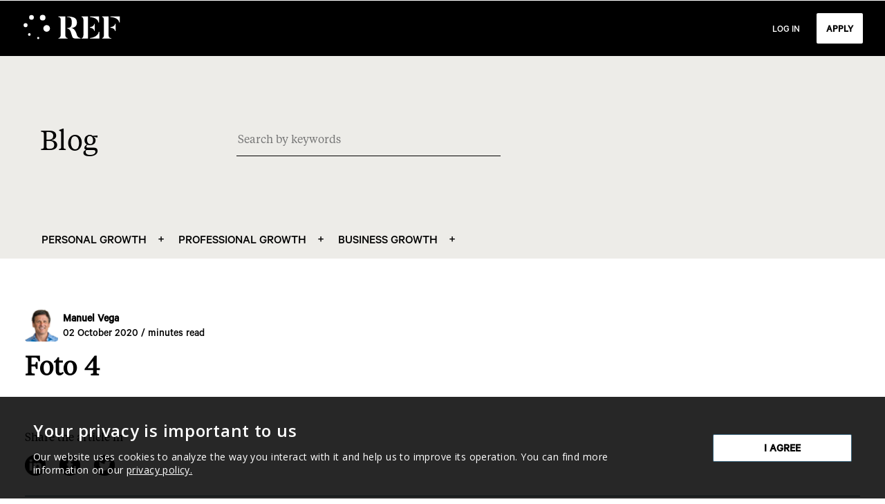

--- FILE ---
content_type: text/html; charset=UTF-8
request_url: https://wp.ref.global/experiences_photos/foto-4/
body_size: 11546
content:
<!doctype html><html lang="en-US"><head> <script>(function(i, s, o, g, r, a, m) {
			i['GoogleAnalyticsObject'] = r;
			i[r] = i[r] || function() {
				(i[r].q = i[r].q || []).push(arguments)
			}, i[r].l = 1 * new Date();
			a = s.createElement(o),
				m = s.getElementsByTagName(o)[0];
			a.async = 1;
			a.src = g;
			m.parentNode.insertBefore(a, m)
		})(window, document, 'script', 'https://www.google-analytics.com/analytics.js', 'ga');

		ga('create', 'UA-161867549-1', 'auto');
		ga('set', 'transport', 'beacon');
		ga('send', 'pageview');</script> <meta charset="UTF-8"><meta name="viewport" content="width=device-width, initial-scale=1"><link rel="profile" href="https://gmpg.org/xfn/11"><link rel="stylesheet" href="https://use.fontawesome.com/releases/v5.15.3/css/all.css" integrity="sha384-SZXxX4whJ79/gErwcOYf+zWLeJdY/qpuqC4cAa9rOGUstPomtqpuNWT9wdPEn2fk" crossorigin="anonymous"> <script defer charset="utf-8" type="text/javascript" src="//js.hsforms.net/forms/shell.js"></script> <meta name='robots' content='index, follow, max-image-preview:large, max-snippet:-1, max-video-preview:-1' /><link media="all" href="https://wp.ref.global/wp-content/cache/autoptimize/css/autoptimize_95727135929c86573ac890d70a053656.css" rel="stylesheet"><title>Foto 4 - Executive Forums</title><link rel="canonical" href="https://wp.ref.global/experiences_photos/foto-4/" /><meta property="og:locale" content="en_US" /><meta property="og:type" content="article" /><meta property="og:title" content="Foto 4 - Executive Forums" /><meta property="og:url" content="https://wp.ref.global/experiences_photos/foto-4/" /><meta property="og:site_name" content="Executive Forums" /><meta property="article:publisher" content="https://www.facebook.com/ref.leaders/" /><meta property="og:image" content="https://wp.ref.global/wp-content/uploads/2020/07/WhatsApp-Image-2020-07-01-at-14.14.00.jpeg" /><meta property="og:image:width" content="1280" /><meta property="og:image:height" content="720" /><meta property="og:image:type" content="image/jpeg" /><meta name="twitter:card" content="summary_large_image" /> <script type="application/ld+json" class="yoast-schema-graph">{"@context":"https://schema.org","@graph":[{"@type":"WebPage","@id":"https://wp.ref.global/experiences_photos/foto-4/","url":"https://wp.ref.global/experiences_photos/foto-4/","name":"Foto 4 - Executive Forums","isPartOf":{"@id":"https://wp.ref.global/#website"},"datePublished":"2020-10-02T06:44:52+00:00","dateModified":"2020-10-02T06:44:52+00:00","inLanguage":"en-US","potentialAction":[{"@type":"ReadAction","target":["https://wp.ref.global/experiences_photos/foto-4/"]}]},{"@type":"WebSite","@id":"https://wp.ref.global/#website","url":"https://wp.ref.global/","name":"Executive Forums","description":"","potentialAction":[{"@type":"SearchAction","target":{"@type":"EntryPoint","urlTemplate":"https://wp.ref.global/?s={search_term_string}"},"query-input":"required name=search_term_string"}],"inLanguage":"en-US"}]}</script> <link rel='dns-prefetch' href='//stats.wp.com' /><link href='https://fonts.gstatic.com' crossorigin='anonymous' rel='preconnect' /><link rel="alternate" type="application/rss+xml" title="Executive Forums &raquo; Feed" href="https://wp.ref.global/feed/" /><link rel="alternate" type="application/rss+xml" title="Executive Forums &raquo; Comments Feed" href="https://wp.ref.global/comments/feed/" />  <script defer src="[data-uri]"></script> <script type='text/javascript' src='https://wp.ref.global/wp-includes/js/jquery/jquery.min.js?ver=3.7.0' id='jquery-core-js'></script> <script defer type='text/javascript' src='https://wp.ref.global/wp-includes/js/jquery/jquery-migrate.min.js?ver=3.4.1' id='jquery-migrate-js'></script> <script defer type='text/javascript' src='https://wp.ref.global/wp-content/cache/autoptimize/js/autoptimize_single_3f5e7127c7299965f50a2f566593ab54.js?ver=2.1.12' id='add-inline-player-js'></script> <!--[if lt IE 8]> <script type='text/javascript' src='https://wp.ref.global/wp-includes/js/json2.min.js?ver=2015-05-03' id='json2-js'></script> <![endif]--> <script defer type='text/javascript' src='https://wp.ref.global/wp-content/themes/executiveforums_theme/assets/js/vendor/slick/slick.min.js?ver=6.3' id='slick-js-js'></script> <script defer type='text/javascript' src='https://wp.ref.global/wp-content/cache/autoptimize/js/autoptimize_single_ccdf893e7d8b26933af0c336bcc3943e.js?ver=6.3' id='owlcarousel-js-js'></script> <script defer type='text/javascript' src='https://wp.ref.global/wp-content/themes/executiveforums_theme/assets/js/vendor/masonry/masonry.pkgd.min.js?ver=6.3' id='masonry-js-js'></script> <script defer type='text/javascript' src='https://wp.ref.global/wp-content/cache/autoptimize/js/autoptimize_single_ebdf954117cfb9d881d7af5ebe458a4b.js?ver=6.3' id='calendar-js-js'></script> <link rel="https://api.w.org/" href="https://wp.ref.global/wp-json/" /><link rel="alternate" type="application/json" href="https://wp.ref.global/wp-json/wp/v2/experiences_photos/812" /><link rel="EditURI" type="application/rsd+xml" title="RSD" href="https://wp.ref.global/xmlrpc.php?rsd" /><meta name="generator" content="WordPress 6.3" /><link rel='shortlink' href='https://wp.ref.global/?p=812' /><link rel="alternate" type="application/json+oembed" href="https://wp.ref.global/wp-json/oembed/1.0/embed?url=https%3A%2F%2Fwp.ref.global%2Fexperiences_photos%2Ffoto-4%2F" /><link rel="alternate" type="text/xml+oembed" href="https://wp.ref.global/wp-json/oembed/1.0/embed?url=https%3A%2F%2Fwp.ref.global%2Fexperiences_photos%2Ffoto-4%2F&#038;format=xml" /><style type="text/css" id="cst_font_data">@font-face {
	font-family: 'Tiempos_Headline';
	font-weight: 400;
	font-display: auto;
	src: url('https://wp.ref.global/wp-content/uploads/2022/11/TiemposHeadline-Light.otf') format('OpenType');
}
@font-face {
	font-family: 'Calibre_Medium';
	font-weight: 500;
	font-display: auto;
	src: url('https://wp.ref.global/wp-content/uploads/2022/11/Calibre_Medium.otf') format('OpenType');
}
@font-face { 	font-family: 'Tiempos_Text'; 	font-weight: 400; 	font-display: auto; 	src: url('https://wp.ref.global/wp-content/uploads/2022/10/Tiempos_Text.otf') format('OpenType'); } @font-face {
	font-family: 'Tiempos_Headline';
	font-weight: 400;
	font-display: auto;
	src: url('https://wp.ref.global/wp-content/uploads/2022/11/TiemposHeadline-Light.otf') format('OpenType');
}
@font-face { 	font-family: 'Tiempos_Text'; 	font-weight: 400; 	font-display: auto; 	src: url('https://wp.ref.global/wp-content/uploads/2022/10/Tiempos_Text.otf') format('OpenType'); } @font-face {
	font-family: 'Butler_Bold';
	font-weight: 700;
	font-display: auto;
	src: url('https://wp.ref.global/wp-content/uploads/2022/10/Butler_Bold.otf') format('OpenType');
}
@font-face {
	font-family: 'Calibre_Medium';
	font-weight: 500;
	font-display: auto;
	src: url('https://wp.ref.global/wp-content/uploads/2022/11/Calibre_Medium.otf') format('OpenType');
}
@font-face {
	font-family: 'Butler_Bold';
	font-weight: 700;
	font-display: auto;
	src: url('https://wp.ref.global/wp-content/uploads/2022/10/Butler_Bold.otf') format('OpenType');
}</style><link rel="shortcut icon" href="https://executiveforums.com/wp-content/uploads/2022/11/favicon.ico" /> <script defer src="https://www.youtube.com/iframe_api"></script> <link rel="stylesheet" href="https://unpkg.com/aos@next/dist/aos.css" /> <script defer src="[data-uri]"></script> <script defer src="[data-uri]"></script> </head><body class="experiences_photos-template-default single single-experiences_photos postid-812"><div class="menu-mobile mobile-only hidden"><div class="close"> <img src="https://wp.ref.global/wp-content/themes/executiveforums_theme/assets/img/close-icon.svg"></div><div class="content"> <a class="home" href="https://wp.ref.global"> Home </a><div id="primary-menu" class="menu"><ul><li id="menu-item-99" class="menu-item-99"><a></a></li><li id="menu-item-2006" class="menu-item-2006"><a></a></li><li id="menu-item-753" class="menu-item-753"><a></a></li><li id="menu-item-2103" class="menu-item-2103"><a></a></li><li id="menu-item-2251" class="menu-item-2251"><a></a></li><li id="menu-item-463" class="menu-item-463"><a></a></li><li id="menu-item-109" class="menu-item-109"><a></a></li><li id="menu-item-2270" class="menu-item-2270"><a></a></li><li id="menu-item-2264" class="menu-item-2264"><a></a></li><li id="menu-item-2580" class="menu-item-2580"><a></a></li><li id="menu-item-2111" class="menu-item-2111"><a></a></li><li id="menu-item-2004" class="menu-item-2004"><a></a></li><li id="menu-item-790" class="menu-item-790"><a></a></li><li id="menu-item-2370" class="menu-item-2370"><a></a></li><li id="menu-item-653" class="menu-item-653"><a></a></li><li id="menu-item-92" class="menu-item-92"><a></a></li><li id="menu-item-1245" class="menu-item-1245"><a></a></li><li id="menu-item-1461" class="menu-item-1461"><a></a></li><li id="menu-item-153" class="menu-item-153"><a></a></li><li id="menu-item-1842" class="menu-item-1842"><a></a></li><li id="menu-item-764" class="menu-item-764"><a></a></li><li id="menu-item-96" class="menu-item-96"><a></a></li><li id="menu-item-2008" class="menu-item-2008"><a></a></li><li id="menu-item-771" class="menu-item-771"><a></a></li><li id="menu-item-1394" class="menu-item-1394"><a></a></li><li id="menu-item-2188" class="menu-item-2188"><a></a></li><li id="menu-item-1899" class="menu-item-1899"><a></a></li><li id="menu-item-1897" class="menu-item-1897"><a></a></li><li id="menu-item-1895" class="menu-item-1895"><a></a></li><li id="menu-item-1893" class="menu-item-1893"><a></a></li><li id="menu-item-1260" class="menu-item-1260"><a></a></li><li id="menu-item-1252" class="menu-item-1252"><a></a></li><li id="menu-item-784" class="menu-item-784"><a></a></li><li id="menu-item-1730" class="menu-item-1730"><a></a></li><li id="menu-item-1732" class="menu-item-1732"><a></a></li><li id="menu-item-2010" class="menu-item-2010"><a></a></li><li id="menu-item-778" class="menu-item-778"><a></a></li><li id="menu-item-102" class="menu-item-102"><a></a></li></ul></div> <a target="_blank" href="https://sites.google.com/ref.global/ref-insider"> Log In </a><br/> <a href="https://wp.ref.global/contact-us/"> Apply </a></div></div><div class="cookies-consent"><div class="wrapper"><div class="text"><div class="title">Your privacy is important to us</div><div class="description"> Our website uses cookies to analyze the way you interact with it and help us to improve its operation. You can find more information on our <a href="https://wp.ref.global/terms-general-data-protection-regulation-en/" target="_blank"> privacy policy. </a></div></div><div class="buttons"> <button id="cookies-consent-action">I agree</button></div></div></div><div class="player"><div class="wrapper"><div class="close"> <img src="https://wp.ref.global/wp-content/themes/executiveforums_theme/assets/img/close-player.svg"></div><div id="player" class="video-container"></div></div></div><div id="page" class="site"><header class="header nav-down"><div class="content"><div class="logo"> <a href="https://ref.global/"> <img id="logo-img" src="https://wp.ref.global/wp-content/themes/executiveforums_theme/assets/img/v2/logo.svg"> </a></div><div class="actions-wrapper"><div class="actions only-desktop"><div class="log-in"> <a target="_blank" href="https://ref.global/login"> <span>Log In</span> </a></div><div class="contact-us"> <a href="https://ref.global/apply"> <button class="white" style="font-size: 14px !important;">Apply</button> </a></div></div><div class="actions-mobile only-mobile"> <a href="https://wp.ref.global/login/"> <img id="mobile-user-img" src="https://wp.ref.global/wp-content/themes/executiveforums_theme/assets/img/user_icon.svg"> </a> <img id="mobile-menu-img" src="https://wp.ref.global/wp-content/themes/executiveforums_theme/assets/img/mobile_menu.svg"></div></div></div></header><div><div id="primary" class="content-area"><main id="main" class="site-main"><div class="page-padding entry-page"><div class="blog-header"><div class="personal-growth category-posts"><div class="category-post-item"><a href="https://wp.ref.global/why-am-i-getting-happier-as-i-get-older/"><div class="image"><img width="636" height="476" src="https://wp.ref.global/wp-content/uploads/2022/05/Screen-Shot-2022-05-26-at-12.11.42-PM.png" class="attachment-post-thumbnail size-post-thumbnail wp-post-image" alt="" decoding="async" fetchpriority="high" /></div><span>Why Am I Getting Happier As I Get Older?</span></a></div><div class="category-post-item"><a href="https://wp.ref.global/the-illusion-of-control/"><div class="image"><img width="1606" height="844" src="https://wp.ref.global/wp-content/uploads/2021/11/Screen-Shot-2021-11-22-at-3.26.51-PM.png" class="attachment-post-thumbnail size-post-thumbnail wp-post-image" alt="" decoding="async" /></div><span>The Illusion Of Control</span></a></div><div class="category-post-item"><a href="https://wp.ref.global/you-need-margin-in-your-life/"><div class="image"><img width="2100" height="1036" src="https://wp.ref.global/wp-content/uploads/2021/11/Screen-Shot-2021-11-02-at-3.56.14-PM.png" class="attachment-post-thumbnail size-post-thumbnail wp-post-image" alt="" decoding="async" /></div><span>You Need Margin In Your Life</span></a></div><div class="category-post-item"><a href="https://wp.ref.global/better-growth-skills-better-life/"><div class="image"><img width="1480" height="640" src="https://wp.ref.global/wp-content/uploads/2021/09/Screen-Shot-2021-09-17-at-5.19.09-PM.png" class="attachment-post-thumbnail size-post-thumbnail wp-post-image" alt="" decoding="async" loading="lazy" /></div><span>Better Growth Skills = Better Life</span></a></div><div class="category-post-item"><a href="https://wp.ref.global/thinking-habits-for-wellness/"><div class="image"><img width="600" height="250" src="https://wp.ref.global/wp-content/uploads/2020/12/Meditation-2-2.jpg" class="attachment-post-thumbnail size-post-thumbnail wp-post-image" alt="" decoding="async" loading="lazy" /></div><span>Thinking Habits for Wellness</span></a></div></div><div class="professional-growth category-posts"><div class="category-post-item"><a href="https://wp.ref.global/why-is-ref-so-committed-to-global-executives-not-missing-out-on-peer-forum-experiences/"><div class="image"><img width="1920" height="1080" src="https://wp.ref.global/wp-content/uploads/2023/07/Untitled-design.png" class="attachment-post-thumbnail size-post-thumbnail wp-post-image" alt="" decoding="async" loading="lazy" /></div><span>Why is REF so committed to global executives not missing out on Peer Forum experiences?</span></a></div><div class="category-post-item"><a href="https://wp.ref.global/international-womens-day-interview-to-kim-hibler-ref-north-america-ceo/"><div class="image"><img width="2240" height="1260" src="https://wp.ref.global/wp-content/uploads/2023/03/Add-a-heading-1.png" class="attachment-post-thumbnail size-post-thumbnail wp-post-image" alt="" decoding="async" loading="lazy" /></div><span>International Women&#8217;s Day: Interview to Kim Hibler, REF North America CEO</span></a></div><div class="category-post-item"><a href="https://wp.ref.global/what-does-impossible-look-like/"><div class="image"><img width="686" height="420" src="https://wp.ref.global/wp-content/uploads/2022/03/Screen-Shot-2022-04-04-at-11.37.46-AM.png" class="attachment-post-thumbnail size-post-thumbnail wp-post-image" alt="" decoding="async" loading="lazy" /></div><span>What Does Impossible Look Like?</span></a></div><div class="category-post-item"><a href="https://wp.ref.global/excerpt-from-jane-finettes-unlocked/"><div class="image"><img width="1576" height="816" src="https://wp.ref.global/wp-content/uploads/2022/02/Screen-Shot-2022-02-23-at-12.39.55-PM.png" class="attachment-post-thumbnail size-post-thumbnail wp-post-image" alt="" decoding="async" loading="lazy" /></div><span>Excerpt from Jane Finettes&#8217; Unlocked &#8211; How Empowered Women Empower Women</span></a></div><div class="category-post-item"><a href="https://wp.ref.global/3-steps-to-empowering-women-every-day/"><div class="image"><img width="6000" height="4000" src="https://wp.ref.global/wp-content/uploads/2022/02/pexels-fauxels-3184418.jpg" class="attachment-post-thumbnail size-post-thumbnail wp-post-image" alt="" decoding="async" loading="lazy" /></div><span>3 Steps to Empowering Women Every Day</span></a></div></div><div class="business-growth category-posts"><div class="category-post-item"><a href="https://wp.ref.global/why-financial-executives-must-take-a-leading-role-in-artificial-intelligence-adoption-for-their-businesses/"><div class="image"></div><span>Why Financial Executives Must Take a Leading Role in Artificial Intelligence Adoption for their Businesses</span></a></div><div class="category-post-item"><a href="https://wp.ref.global/why-is-ref-so-committed-to-financial-executive-forums-and-what-is-the-roi-return-on-investment/"><div class="image"><img width="5041" height="3450" src="https://wp.ref.global/wp-content/uploads/2023/04/iStock-164852375-1.jpg" class="attachment-post-thumbnail size-post-thumbnail wp-post-image" alt="" decoding="async" loading="lazy" /></div><span>Why is REF so committed to Financial Executive Forums and what is the ROI: Return on Investment?</span></a></div><div class="category-post-item"><a href="https://wp.ref.global/cfo-as-the-facilitator-of-excellence/"><div class="image"><img width="1154" height="768" src="https://wp.ref.global/wp-content/uploads/2023/04/Your-Title-Here.png" class="attachment-post-thumbnail size-post-thumbnail wp-post-image" alt="" decoding="async" loading="lazy" /></div><span>CFO as the “Facilitator of Excellence”</span></a></div><div class="category-post-item"><a href="https://wp.ref.global/curious-financial-officer/"><div class="image"><img width="1000" height="667" src="https://wp.ref.global/wp-content/uploads/2022/12/fijance-1.jpeg" class="attachment-post-thumbnail size-post-thumbnail wp-post-image" alt="" decoding="async" loading="lazy" /></div><span>CFO: CURIOUS Financial Officer</span></a></div><div class="category-post-item"><a href="https://wp.ref.global/chief-filtering-officer/"><div class="image"><img width="1640" height="924" src="https://wp.ref.global/wp-content/uploads/2022/12/Filtering-Officer.png" class="attachment-post-thumbnail size-post-thumbnail wp-post-image" alt="" decoding="async" loading="lazy" /></div><span>CFO as the Chief FILTERING Officer</span></a></div></div><div class="header-wrapper"><div class="row"><div class="title"> <a href="https://wp.ref.global/blog/"> Blog </a></div><div class="search"><form method="get" id="searchform" action="https://wp.ref.global/"><div> <svg width="24" height="24" viewBox="0 0 24 24" fill="none" xmlns="http://www.w3.org/2000/svg"> <path d="M15.5 14H14.71L14.43 13.73C15.41 12.59 16 11.11 16 9.5C16 5.91 13.09 3 9.5 3C5.91 3 3 5.91 3 9.5C3 13.09 5.91 16 9.5 16C11.11 16 12.59 15.41 13.73 14.43L14 14.71V15.5L19 20.49L20.49 19L15.5 14ZM9.5 14C7.01 14 5 11.99 5 9.5C5 7.01 7.01 5 9.5 5C11.99 5 14 7.01 14 9.5C14 11.99 11.99 14 9.5 14Z" fill="#3C657D" /> </svg> <input type="hidden" name="post_type" value="post" /> <input class="text" placeholder="Search by keywords" type="text" name="s" id="s" /></div></form></div></div><div class="row menu-container"><div class="menu-blog-container"><ul id="blog" class="menu"><li id="menu-item-477" class="menu-item menu-item-type-taxonomy menu-item-object-category menu-item-has-children menu-item-477"><a href="https://wp.ref.global/category/personal-growth/">Personal Growth</a><ul class="sub-menu"><li id="menu-item-478" class="menu-item menu-item-type-taxonomy menu-item-object-category menu-item-478"><a href="https://wp.ref.global/category/personal-growth/emotions/">Emotions</a></li><li id="menu-item-479" class="menu-item menu-item-type-taxonomy menu-item-object-category menu-item-479"><a href="https://wp.ref.global/category/personal-growth/meaningful-relationships/">Meaningful Relationships</a></li><li id="menu-item-480" class="menu-item menu-item-type-taxonomy menu-item-object-category menu-item-480"><a href="https://wp.ref.global/category/personal-growth/mindset/">Mindset</a></li><li id="menu-item-481" class="menu-item menu-item-type-taxonomy menu-item-object-category menu-item-481"><a href="https://wp.ref.global/category/personal-growth/purpose-impact/">Purpose &amp; Impact</a></li><li id="menu-item-482" class="menu-item menu-item-type-taxonomy menu-item-object-category menu-item-482"><a href="https://wp.ref.global/category/personal-growth/self/">Self</a></li><li id="menu-item-483" class="menu-item menu-item-type-taxonomy menu-item-object-category menu-item-483"><a href="https://wp.ref.global/category/personal-growth/wellness-health/">Wellness &amp; Health</a></li></ul></li><li id="menu-item-484" class="menu-item menu-item-type-taxonomy menu-item-object-category menu-item-has-children menu-item-484"><a href="https://wp.ref.global/category/professional-growth/">Professional Growth</a><ul class="sub-menu"><li id="menu-item-485" class="menu-item menu-item-type-taxonomy menu-item-object-category menu-item-485"><a href="https://wp.ref.global/category/professional-growth/leadership/">Leadership</a></li><li id="menu-item-486" class="menu-item menu-item-type-taxonomy menu-item-object-category menu-item-486"><a href="https://wp.ref.global/category/professional-growth/milestone-journey/">Milestone Journey</a></li><li id="menu-item-487" class="menu-item menu-item-type-taxonomy menu-item-object-category menu-item-487"><a href="https://wp.ref.global/category/professional-growth/networking/">Networking</a></li><li id="menu-item-488" class="menu-item menu-item-type-taxonomy menu-item-object-category menu-item-488"><a href="https://wp.ref.global/category/professional-growth/skills/">Skills</a></li></ul></li><li id="menu-item-469" class="menu-item menu-item-type-taxonomy menu-item-object-category menu-item-has-children menu-item-469"><a href="https://wp.ref.global/category/business-growth/">Business Growth</a><ul class="sub-menu"><li id="menu-item-470" class="menu-item menu-item-type-taxonomy menu-item-object-category menu-item-470"><a href="https://wp.ref.global/category/business-growth/corporate-organization/">Corporate Organization</a></li><li id="menu-item-471" class="menu-item menu-item-type-taxonomy menu-item-object-category menu-item-471"><a href="https://wp.ref.global/category/business-growth/finance-economy/">Finance &amp; Economy</a></li><li id="menu-item-472" class="menu-item menu-item-type-taxonomy menu-item-object-category menu-item-472"><a href="https://wp.ref.global/category/business-growth/innovation-technology/">Innovation &amp; Technology</a></li><li id="menu-item-473" class="menu-item menu-item-type-taxonomy menu-item-object-category menu-item-473"><a href="https://wp.ref.global/category/business-growth/operations-processes/">Operations &amp; Processes</a></li><li id="menu-item-474" class="menu-item menu-item-type-taxonomy menu-item-object-category menu-item-474"><a href="https://wp.ref.global/category/business-growth/positive-impact-sustainability/">Positive impact &amp; Sustainability</a></li><li id="menu-item-475" class="menu-item menu-item-type-taxonomy menu-item-object-category menu-item-475"><a href="https://wp.ref.global/category/business-growth/purpose-vision-strategy/">Purpose, Vision &amp; Strategy</a></li><li id="menu-item-476" class="menu-item menu-item-type-taxonomy menu-item-object-category menu-item-476"><a href="https://wp.ref.global/category/business-growth/value-proposition/">Value proposition</a></li></ul></li></ul></div></div></div></div><div class="wrapper"><div class="entry-container"><div class="author"><div class="image"> <img src="https://wp.ref.global/wp-content/uploads/2020/08/Diseño-sin-título.png" /></div><div class="data"> <span class="name">Manuel Vega</span> <span class="date">02 October 2020 /  minutes read</span></div></div><h1 class="entry-title">Foto 4</h1><div class="tags"></div><div class="thumbnail"></div><div class="content"></div><div class="share"> <span>Share the article in</span><div class="networks"> <a href="http://www.linkedin.com/shareArticle?mini=true&url=https://wp.ref.global/experiences_photos/foto-4&title=Foto 4&source=executiveforums.com"> <img src="https://wp.ref.global/wp-content/themes/executiveforums_theme/assets/img/v2/social/linkedin.png"> </a> <a href="javascript:fbShare('https://wp.ref.global/experiences_photos/foto-4', '', '', '', 690, 566)"> <img src="https://wp.ref.global/wp-content/themes/executiveforums_theme/assets/img/v2/social/facebook.png"> </a> <a data-url="https://wp.ref.global/experiences_photos/foto-4" href="https://twitter.com/intent/tweet?text=Foto 4&url=https://wp.ref.global/experiences_photos/foto-4" data-size="large"> <img src="https://wp.ref.global/wp-content/themes/executiveforums_theme/assets/img/v2/social/twitter.png"> </a></div></div></div><div class="author-detail"><div class="image"> <img src="https://wp.ref.global/wp-content/uploads/2020/08/Diseño-sin-título.png" /></div><div class="data"> <span class="name"><b>Manuel Vega</b></span> <span class="position">Chairman Renaissance Executive Forums</span> <span> Forum Leader in							 Perú							since							 2003 </span> <span class="position"></span> <a href="https://www.linkedin.com/in/manolovega/" target="_blank"> <svg width="36" height="36" viewBox="0 0 36 36" fill="none" xmlns="http://www.w3.org/2000/svg"> <path d="M17.9619 36C8.07055 36 0 27.9295 0 18.0381C0 8.14677 8.07055 0.0762194 17.9619 0.0762194C27.8532 0.0762194 35.9238 8.14677 35.9238 18.0381C35.9238 27.9295 27.8532 36 17.9619 36Z" fill="#39637B" /> <path d="M0 3.42131C0 1.53177 1.53177 0 3.42131 0H32.5025C34.392 0 35.9238 1.53177 35.9238 3.42131V32.5025C35.9238 34.392 34.392 35.9238 32.5025 35.9238H3.42131C1.53177 35.9238 0 34.392 0 32.5025V3.42131Z" fill="#39637B" /> <path d="M9.29526 13.3141H12.8384V24.6326H9.29526V13.3141ZM11.0668 7.7041C12.1987 7.7041 13.0845 8.6391 13.0845 9.72174C13.0845 10.8536 12.1495 11.7886 11.0668 11.7886C9.935 11.7886 9 10.8536 9 9.72174C9.04921 8.58989 9.935 7.7041 11.0668 7.7041ZM15.0529 24.6326H18.5961V19.0226C18.5961 17.5462 18.8913 16.1191 20.7121 16.1191C22.5329 16.1191 22.5329 17.7923 22.5329 19.121V24.6326H26.0761V18.432C26.0761 15.381 25.4364 13.0189 21.844 13.0189C20.1216 13.0189 18.9898 13.9539 18.4977 14.8396H18.4484V13.3141H15.0529V24.6326Z" fill="white" /> </svg> </a></div></div><div class="related"><h2>Recommended</h2><div class="results"> <a href="https://wp.ref.global/how-ref-changed-my-career-and-life-compared-to-my-other-peer-forum-experiences/"><article class="entry" id="post-2557" class="post-2557 post type-post status-publish format-standard has-post-thumbnail hentry category-sin-categoria-en"><div class="cover"
 style="background-image: url('https://wp.ref.global/wp-content/uploads/2023/08/Leaders-Powered-by-Collective-Intelligence-1.png'); background-position: center; background-size: cover;"> <span class="title"> <span>How REF Changed My Career and Life Compared to My Other Peer Forum Experiences</span> </span></div><div class="content"> <span class="author">7 minutes read </span> <span class="excerpt"><p>I vividly remember driving to my first peer forum meeting. I was thinking I don&#8217;t have time for this! What am I doing? Who are these people? Am I worthy to be there? What am I going to bring to the group? Do I belong? Am I going to fit in? Who is this facilitator [&hellip;]</p> </span> <span class="continue">Continue reading</span></div></article> </a> <a href="https://wp.ref.global/why-financial-executives-must-take-a-leading-role-in-artificial-intelligence-adoption-for-their-businesses/"><article class="entry" id="post-2532" class="post-2532 post type-post status-publish format-standard hentry category-finance-economy category-sin-categoria-en"><div class="cover"
 style="background-image: url(''); background-position: center; background-size: cover;"> <span class="title"> <span>Why Financial Executives Must Take a Leading Role in Artificial Intelligence Adoption for their Businesses</span> </span></div><div class="content"> <span class="author">7 minutes read </span> <span class="excerpt"><p>We recently held a webinar titled &#8220;Artificial Intelligence for Financial Executives&#8221; where you can find a recording and a poll showing very high alignment with the role CFOs/Financial Executives need to play. In his March 2023 GatesNotes post, Bill Gates said, &#8220;The development of AI is as fundamental as the creation of the microprocessor, the [&hellip;]</p> </span> <span class="continue">Continue reading</span></div></article> </a> <a href="https://wp.ref.global/why-is-ref-so-committed-to-global-executives-not-missing-out-on-peer-forum-experiences/"><article class="entry" id="post-2522" class="post-2522 post type-post status-publish format-standard has-post-thumbnail hentry category-leadership category-networking"><div class="cover"
 style="background-image: url('https://wp.ref.global/wp-content/uploads/2023/07/Untitled-design.png'); background-position: center; background-size: cover;"> <span class="title"> <span>Why is REF so committed to global executives not missing out on Peer Forum experiences?</span> </span></div><div class="content"> <span class="author"> minutes read </span> <span class="excerpt"><p>I missed out on a peer forum experience when I was a global executive. Partly because I was constantly traveling the world on business trips to visit clients, attend conferences, and have meetings at our global HQ. Partly because I was unaware of peer advisory boards as an emerging category of leadership development. When I [&hellip;]</p> </span> <span class="continue">Continue reading</span></div></article> </a></div></div></div></div></main></div></div><footer class="default-footer"><div class="content"><div><div class="logo"> <img src="https://wp.ref.global/wp-content/themes/executiveforums_theme/assets/img/v2/logo_footer.svg"></div></div><div class="contact"> <span>If you have any questions, please contact us. </span> <a href="mailto:contact@ref.global"> <span class="mail">contact@ref.global</span> </a> <span class="phone">2810 N. Church Street, PMB 91375 Wilmington, DE 19802-4447</span><br><ul class="menu"><li> <a target="_blank" href="https://ref.global/privacy-policy"> Privacy Policy </a></li><li> <a target="_blank" href="https://ref.global/terms-of-service"> General Terms &amp; Conditions </a></li></ul></div><div class="social-networks"><div> <a id="fb-icon" href="https://www.facebook.com/renaissanceexecutiveforums/" target="_blank"> <img src="https://wp.ref.global/wp-content/themes/executiveforums_theme/assets/img/v2/facebook_footer.png"
 style="margin-bottom: 24px"> </a> <a id="li-icon" href="https://www.linkedin.com/company/renaissance-executive-forums/"
 target="_blank"> <img src="https://wp.ref.global/wp-content/themes/executiveforums_theme/assets/img/v2/linkedin_footer.png"> </a></div></div></div></footer></div> <script type='text/javascript' src='https://wp.ref.global/wp-includes/js/dist/vendor/wp-polyfill-inert.min.js?ver=3.1.2' id='wp-polyfill-inert-js'></script> <script type='text/javascript' src='https://wp.ref.global/wp-includes/js/dist/vendor/regenerator-runtime.min.js?ver=0.13.11' id='regenerator-runtime-js'></script> <script type='text/javascript' src='https://wp.ref.global/wp-includes/js/dist/vendor/wp-polyfill.min.js?ver=3.15.0' id='wp-polyfill-js'></script> <script type='text/javascript' src='https://wp.ref.global/wp-includes/js/dist/dom-ready.min.js?ver=392bdd43726760d1f3ca' id='wp-dom-ready-js'></script> <script type='text/javascript' src='https://wp.ref.global/wp-includes/js/dist/hooks.min.js?ver=c6aec9a8d4e5a5d543a1' id='wp-hooks-js'></script> <script type='text/javascript' src='https://wp.ref.global/wp-includes/js/dist/i18n.min.js?ver=7701b0c3857f914212ef' id='wp-i18n-js'></script> <script defer id="wp-i18n-js-after" src="[data-uri]"></script> <script type='text/javascript' src='https://wp.ref.global/wp-includes/js/dist/a11y.min.js?ver=7032343a947cfccf5608' id='wp-a11y-js'></script> <script defer type='text/javascript' src='https://wp.ref.global/wp-includes/js/underscore.min.js?ver=1.13.4' id='underscore-js'></script> <script defer type='text/javascript' src='https://wp.ref.global/wp-includes/js/customize-base.min.js?ver=6.3' id='customize-base-js'></script> <script defer type='text/javascript' src='https://wp.ref.global/wp-includes/js/customize-preview.min.js?ver=6.3' id='customize-preview-js'></script> <script defer id="executiveforums_theme-custom-scripts-js-extra" src="[data-uri]"></script> <script defer type='text/javascript' src='https://wp.ref.global/wp-content/themes/executiveforums_theme/assets/js/custom.min.js?ver=20151215' id='executiveforums_theme-custom-scripts-js'></script> <script defer type='text/javascript' src='https://stats.wp.com/e-202604.js' id='jetpack-stats-js'></script> <script id="jetpack-stats-js-after" type="text/javascript">_stq = window._stq || [];
_stq.push([ "view", {v:'ext',blog:'175396069',post:'812',tz:'0',srv:'wp.ref.global',j:'1:12.4'} ]);
_stq.push([ "clickTrackerInit", "175396069", "812" ]);</script> <script defer src="[data-uri]"></script> <div class="fb-customerchat" attribution=setup_tool page_id="64208861567" theme_color="#3c657d" logged_in_greeting="Hello! How can we help you?" logged_out_greeting="Hello! How can we help you?"></div> <script defer src="https://unpkg.com/aos@next/dist/aos.js"></script> </body></html>
<!--
Performance optimized by W3 Total Cache. Learn more: https://www.boldgrid.com/w3-total-cache/

Page Caching using disk: enhanced (DONOTCACHEPAGE constant is defined) 

Served from: wp.ref.global @ 2026-01-23 23:49:28 by W3 Total Cache
-->

--- FILE ---
content_type: image/svg+xml
request_url: https://wp.ref.global/wp-content/themes/executiveforums_theme/assets/img/user_icon.svg
body_size: 175
content:
<svg width="29" height="29" fill="none" xmlns="http://www.w3.org/2000/svg"><path d="M14 14c2.21 0 4-1.79 4-4s-1.79-4-4-4-4 1.79-4 4 1.79 4 4 4zm0 2c-2.67 0-8 1.34-8 4v2h16v-2c0-2.66-5.33-4-8-4z" fill="#fff"/></svg>

--- FILE ---
content_type: image/svg+xml
request_url: https://wp.ref.global/wp-content/themes/executiveforums_theme/assets/img/mobile_menu_gray.svg
body_size: 143
content:
<svg width="24" height="24" fill="none" xmlns="http://www.w3.org/2000/svg"><path d="M3 18h18v-2H3v2zm0-5h18v-2H3v2zm0-7v2h18V6H3z" fill="#909090"/></svg>